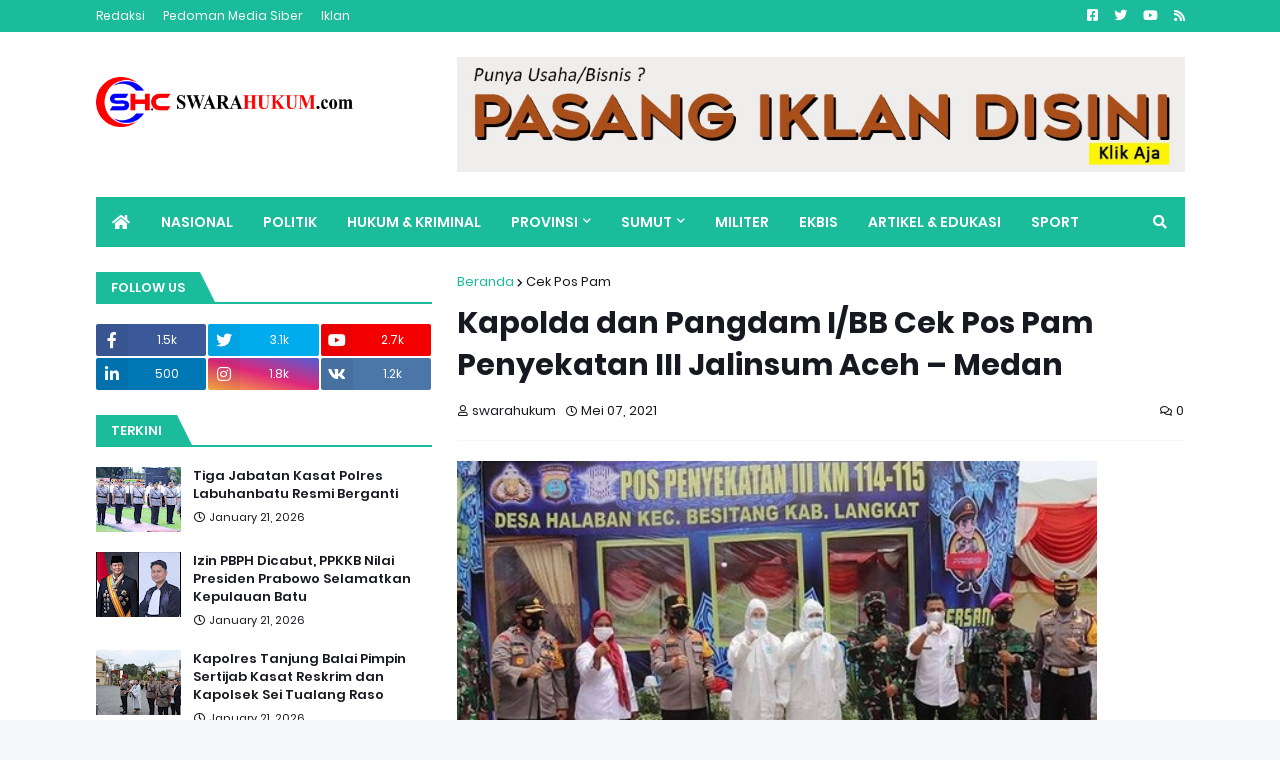

--- FILE ---
content_type: text/html; charset=utf-8
request_url: https://www.google.com/recaptcha/api2/aframe
body_size: 267
content:
<!DOCTYPE HTML><html><head><meta http-equiv="content-type" content="text/html; charset=UTF-8"></head><body><script nonce="NWYusqA8RPRiKaf5l76IPA">/** Anti-fraud and anti-abuse applications only. See google.com/recaptcha */ try{var clients={'sodar':'https://pagead2.googlesyndication.com/pagead/sodar?'};window.addEventListener("message",function(a){try{if(a.source===window.parent){var b=JSON.parse(a.data);var c=clients[b['id']];if(c){var d=document.createElement('img');d.src=c+b['params']+'&rc='+(localStorage.getItem("rc::a")?sessionStorage.getItem("rc::b"):"");window.document.body.appendChild(d);sessionStorage.setItem("rc::e",parseInt(sessionStorage.getItem("rc::e")||0)+1);localStorage.setItem("rc::h",'1769016257582');}}}catch(b){}});window.parent.postMessage("_grecaptcha_ready", "*");}catch(b){}</script></body></html>